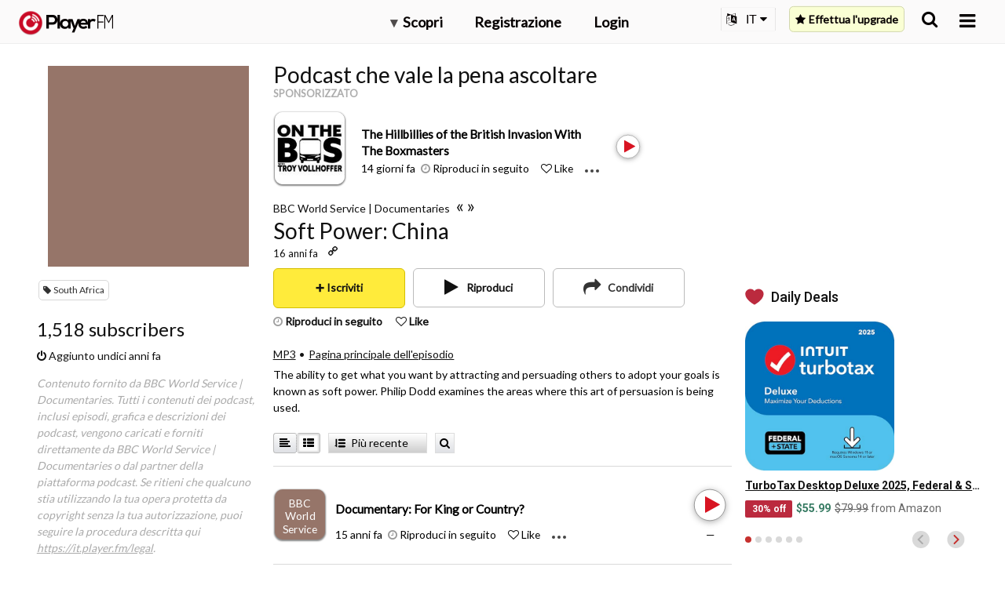

--- FILE ---
content_type: text/html; charset=utf-8
request_url: https://it.player.fm/series/bbc-world-service-documentaries/channels
body_size: -636
content:
<div class='page-title'>
Player FM - Internet Radio Done Right
</div>
<h3>1,518 subscribers</h3>
<p></p>
<div class='added-info'>
<div class='when-manager-rights'>
<i class="fa fa-check"></i>
Checked 3+ y ago
<br>
</div>
<i class="fa fa-power-off"></i>
Aggiunto undici anni fa
</div>

